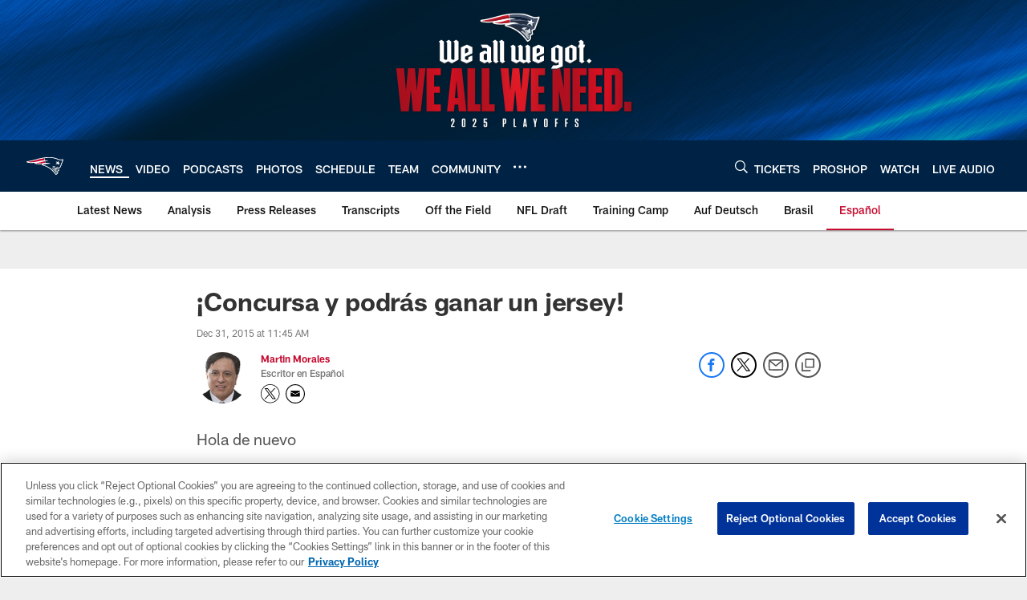

--- FILE ---
content_type: text/html; charset=utf-8
request_url: https://www.google.com/recaptcha/api2/aframe
body_size: 264
content:
<!DOCTYPE HTML><html><head><meta http-equiv="content-type" content="text/html; charset=UTF-8"></head><body><script nonce="a1bqoLti_DAIdy6OmqIB9w">/** Anti-fraud and anti-abuse applications only. See google.com/recaptcha */ try{var clients={'sodar':'https://pagead2.googlesyndication.com/pagead/sodar?'};window.addEventListener("message",function(a){try{if(a.source===window.parent){var b=JSON.parse(a.data);var c=clients[b['id']];if(c){var d=document.createElement('img');d.src=c+b['params']+'&rc='+(localStorage.getItem("rc::a")?sessionStorage.getItem("rc::b"):"");window.document.body.appendChild(d);sessionStorage.setItem("rc::e",parseInt(sessionStorage.getItem("rc::e")||0)+1);localStorage.setItem("rc::h",'1769077759610');}}}catch(b){}});window.parent.postMessage("_grecaptcha_ready", "*");}catch(b){}</script></body></html>

--- FILE ---
content_type: text/javascript; charset=utf-8
request_url: https://auth-id.patriots.com/accounts.webSdkBootstrap?apiKey=4_vI0YL6NU8SZzUBxdCBCOSg&pageURL=https%3A%2F%2Fwww.patriots.com%2Fnews%2Fespanol%2Fconcursa-y-podras-ganar-un-jersey-251636&sdk=js_latest&sdkBuild=18435&format=json
body_size: 417
content:
{
  "callId": "019be5404dcc71cfa509c9559f0bd6a4",
  "errorCode": 0,
  "apiVersion": 2,
  "statusCode": 200,
  "statusReason": "OK",
  "time": "2026-01-22T10:29:15.357Z",
  "hasGmid": "ver4"
}